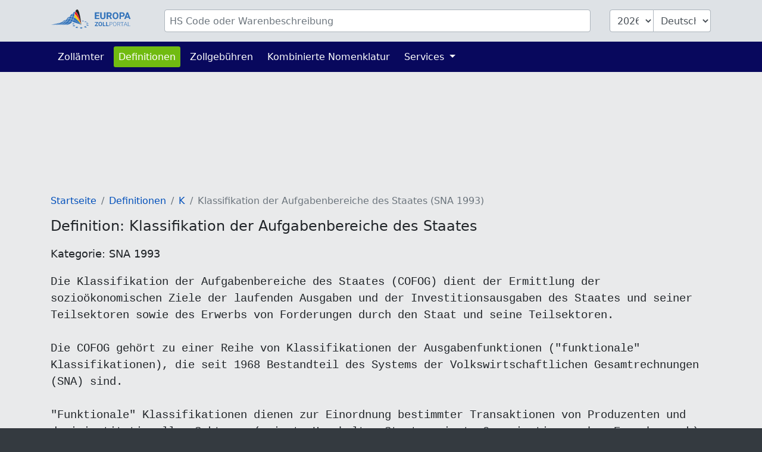

--- FILE ---
content_type: text/html; charset=UTF-8
request_url: https://www.zolltarifnummern.de/info/abkuerzungen/522
body_size: 4115
content:
<!DOCTYPE html>
<html lang="de">
<head>
    <meta charset="utf-8">
    <title>            Definition: Klassifikation der Aufgabenbereiche des Staates
        </title>
    <meta name="description" content="Die Klassifikation der Aufgabenbereiche des Staates (COFOG) dient der Ermittlung der sozioökonomischen Ziele der laufenden Ausgaben und der ...">
    <meta name="viewport" content="width=device-width, initial-scale=1">
    <meta http-equiv="X-UA-Compatible" content="IE=Edge">
    <link rel="stylesheet" href="https://www.zolltarifnummern.de/assets/stylesheets/styles.css">
    <link rel="shortcut icon" href="https://www.zolltarifnummern.de/favicon.ico" type="image/x-icon">
    <link rel="apple-touch-icon" href="https://www.zolltarifnummern.de/apple-touch-icon.png"/>
    <meta property="og:title" content="Definition: Klassifikation der Aufgabenbereiche des Staates">
    <meta property="og:description" content="Die Klassifikation der Aufgabenbereiche des Staates (COFOG) dient der Ermittlung der sozioökonomischen Ziele der laufenden Ausgaben und der ...">
    <meta property="og:image" content="https://www.zolltarifnummern.de/images/european-customs-portal.png">
    <meta property="og:type" content="website">
    <meta property="og:site_name" content="www.zolltarifnummern.de">
    <meta property="og:locale" content="de">
    <meta name="verification" content="f52221e386f506ea9fce1f3dfde5e063"/>
    <meta name="verification" content="54fa05c5e640de45055ce6552ccb3cba"/>
    <meta name="verification" content="ebf16bc2d2a6f9242a77660990096c9a"/>

    
    
    
                        <script async src="https://pagead2.googlesyndication.com/pagead/js/adsbygoogle.js?client=ca-pub-1036523211565641" crossorigin="anonymous"></script>
            
    
                <link rel="alternate" hreflang="de" href="https://www.zolltarifnummern.de/info/abkuerzungen/522">
                <link rel="alternate" hreflang="en" href="https://www.tariffnumber.com/info/abbreviations/522">
        <link rel="alternate" hreflang="x-default" href="https://www.tariffnumber.com/info/abbreviations/522">
                <link rel="alternate" hreflang="fr" href="https://www.tarifdouanier.eu/info/abreviations/522">
    
    
            <link rel="canonical" href="https://www.zolltarifnummern.de/info/abkuerzungen/522">
        <meta property="og:url" content="https://www.zolltarifnummern.de/info/abkuerzungen/522">
    
</head>
<body>

<header class="myheader">
    <div class="container-lg p-3">
        <form id="searchForm" action="https://www.zolltarifnummern.de" enctype="multipart/form-data">
            <input type="hidden" name="_token" value="fLdUPkGEINbsmVE1pWZGrRpqjL8aJKBaeDcM3pLR" autocomplete="off">            <div class="row">
                
                <div class="d-none d-md-block col-md-2">
                    <a href="https://www.zolltarifnummern.de" title="Startseite">
                        <img class="d-none d-xl-block img-fluid p-0" id="logo" width="150" height="36"
                             src="https://www.zolltarifnummern.de/images/logo_de.svg" alt="www.zolltarifnummern.de">
                        <img class="d-none d-sm-block d-xl-none img-fluid" id="logo" width="80" height="36"
                             src="https://www.zolltarifnummern.de/images/logo_de_brand.svg" alt="www.zolltarifnummern.de">
                    </a>
                </div>

                
                <div class="col-10">
                    <div class="input-group" id="inputHeader">

                        <input class="form-control rounded mr-3" id="searchTerm" name="searchTerm"
                               placeholder="HS Code oder Warenbeschreibung"
                               value="">
                        

                        <select class="form-control d-none d-md-block ml-3 rounded-left" id="searchYear" name="searchYear">
                                                            <option value="2026"  selected="selected" >2026</option>
                                                            <option value="2025" >2025</option>
                                                            <option value="2024" >2024</option>
                                                            <option value="2023" >2023</option>
                                                            <option value="2022" >2022</option>
                                                            <option value="2021" >2021</option>
                                                            <option value="2020" >2020</option>
                                                            <option value="2019" >2019</option>
                                                            <option value="2018" >2018</option>
                                                            <option value="2017" >2017</option>
                                                            <option value="2016" >2016</option>
                                                            <option value="2015" >2015</option>
                                                            <option value="2014" >2014</option>
                                                            <option value="2013" >2013</option>
                                                    </select>

                        <select class="form-control d-none d-md-block rounded-right" id="searchLang" name="searchLang">
                            <option value="de"  selected="selected" >Deutsch</option>
                            <option value="en" >English</option>
                            <option value="fr" >Français</option>
                        </select>
                    </div>
                </div>

                
                <div class="d-block d-md-none col-2" id="hamburger-wrapper">
                    <button class="hamburger hamburgerx" type="button" data-toggle="collapse" data-target="#top-navbar"
                            aria-controls="top-navbar"
                            aria-expanded="false" aria-label="Toggle navigation">
                        <span> </span>
                    </button>
                </div>

            </div>
        </form>
    </div>
</header>


<nav class="navbar navbar-expand-md">
    <div class="container">
        <div class="collapse navbar-collapse" id="top-navbar">
            <ul class="navbar-nav">

                <li class="nav-item ">
                    <a class="nav-link" href="https://www.zolltarifnummern.de/zollamt">Zollämter</a>
                </li>

                <li class="nav-item active ">
                    <a class="nav-link" href="https://www.zolltarifnummern.de/info/abkuerzungen">Definitionen</a>
                </li>

                <li class="nav-item">
                    <a class="nav-link" href="https://www.zolltarifnummern.de/info/zollgebuehren">Zollgebühren</a>
                </li>

                <li class="nav-item">
                    <a class="nav-link" href="https://www.zolltarifnummern.de/info/kombinierte-nomenklatur">Kombinierte Nomenklatur</a>
                </li>

                

                <li class="nav-item dropdown ">
                    <a class="nav-link dropdown-toggle" href="" id="navbarDropdownServices" data-toggle="dropdown"
                       aria-haspopup="true" aria-expanded="false">
                        Services
                    </a>
                    <div class="dropdown-menu" aria-labelledby="navbarDropdownServices">
                        <a class="dropdown-item"
                           href="https://www.zolltarifnummern.de/services/ausfuhrerklaerung">Ausfuhrerklärung</a>
                        <a class="dropdown-item"
                           href="https://www.zolltarifnummern.de/services/zollschulung">Zollschulung</a>
                        
                    </div>
                </li>

                
            </ul>
        </div>
    </div>
</nav>

<main id="main">

    
    <div id="ads_warning" class="alert alert-warning m-0 text-black-70" role="alert">
        <div class="container-lg">
            Bitte schalten Sie den Werbeblocker aus, damit wir die Plattform weiterentwickeln können.
            
        </div>
    </div>

    
    <div class="modal fade" id="modal-main">
        <div class="modal-dialog modal-lg" role="document">
            <div class="modal-content">
                <div class="modal-header">
                    <div class="modal-title" id="modal-title"></div>
                    <button type="button" class="close" data-dismiss="modal" aria-label="Close">
                        <span aria-hidden="true">&times;</span>
                    </button>
                </div>
                <div class="modal-body" id="modal-body">
                </div>
                <div class="modal-footer">
                    <button type="button" class="btn btn-primary" data-dismiss="modal">Ok</button>
                </div>
            </div>
        </div>
    </div>

    
    
    
    
    
            <div class="container-lg">

            
                            
                <div class="d-none d-lg-block">
                                            <ins class="adsbygoogle"
                             style="display:inline-block;width:100%;height:160px"
                             data-ad-client="ca-pub-1036523211565641"
                             data-full-width-responsive="true"
                             data-ad-slot="5678363647"></ins>
                                    </div>
                
                <div class="d-block d-lg-none">
                                            <ins class="adsbygoogle"
                             style="display:inline-block;width:100%;height:100px"
                             data-ad-client="ca-pub-1036523211565641"
                             data-ad-slot="5678363647"></ins>
                                    </div>
            
        </div>
    
    
    <div class="container-lg">
        <nav aria-label="breadcrumb">
        <ol class="breadcrumb">
            
                                    <li class="breadcrumb-item"><a href="/">Startseite</a></li>
                
            
                                    <li class="breadcrumb-item"><a href="/info/abkuerzungen">Definitionen</a></li>
                
            
                                    <li class="breadcrumb-item"><a href="k">K</a></li>
                
            
                                    <li class="breadcrumb-item active">Klassifikation der Aufgabenbereiche des Staates (SNA 1993)</li>
                
                    </ol>
    </nav>


        <div itemscope itemtype="https://schema.org/Article">

            
            <h1 itemprop="name headline">Definition: Klassifikation der Aufgabenbereiche des Staates</h1>
            <h2 itemprop="articleSection">Kategorie: SNA 1993</h2>
            <pre itemprop="articleBody speakable" style="font-size:1.2rem">Die Klassifikation der Aufgabenbereiche des Staates (COFOG) dient der Ermittlung der sozioökonomischen Ziele der laufenden Ausgaben und der Investitionsausgaben des Staates und seiner Teilsektoren sowie des Erwerbs von Forderungen durch den Staat und seine Teilsektoren.

Die COFOG gehört zu einer Reihe von Klassifikationen der Ausgabenfunktionen (&quot;funktionale&quot; Klassifikationen), die seit 1968 Bestandteil des Systems der Volkswirtschaftlichen Gesamtrechnungen (SNA) sind.

&quot;Funktionale&quot; Klassifikationen dienen zur Einordnung bestimmter Transaktionen von Produzenten und drei institutionellen Sektoren (private Haushalte, Staat, private Organisationen ohne Erwerbszweck). Sie werden als &quot;funktional&quot; bezeichnet, weil sie die &quot;Funktionen&quot; - im Sinne von &quot;Zwecken&quot; oder &quot;Zielen&quot; - der Transaktionen dieser Gruppe nachweisen.

Die funktionalen Klassifikationen umfassen: 
- Klassifikation der Verwendungszwecke des Individualverbrauchs (COICOP), 
- Klassifikation der Ausgaben des Staates nach dem Verwendungszweck (COFOG), 
- Klassifikation der Zwecke von Einrichtungen ohne Erwerbszweck, die für Haushalte tätig sind (COPNI) und
- Klassifikation der Herstellungskosten nach Zwecken (COPP).</pre>
            <meta itemprop="image" content="https://www.zolltarifnummern.de/images/logo_de.png">
            <meta itemprop="author" content="Vereinte Nationen, &quot;System of National Accounts (SNA) 1993&quot;, Vereinte Nationen, New York, 1993, § 18.9">
            <meta itemprop="mainEntityOfPage" content="https://www.zolltarifnummern.de/info/abkuerzungen">

            
            <div class="d-none d-sm-block mb-4" itemtype="https://schema.org/Organization" itemscope="itemscope" itemprop="publisher">
                <b>Quelle:</b><br>
                <cite itemprop="name">Vereinte Nationen, &quot;System of National Accounts (SNA) 1993&quot;, Vereinte Nationen, New York, 1993, § 18.9</cite>
            </div>

            
            <div class="row">
                <div class="col-sm-6 mb-4">
                    <b>Erstellt:</b><br>
                    <time itemprop="datePublished">2005-02-02</time>
                </div>
                <div class="col-sm-6 mb-4">
                    <b>Letztes Update:</b><br>
                    <time itemprop="dateModified">2019-05-10</time>
                </div>
            </div>
        </div>

    </div>


    
            <div class="container-lg">
                            <ins class="adsbygoogle"
                     style="display:block"
                     data-ad-client="ca-pub-1036523211565641"
                     data-ad-slot="5114633175"
                     data-ad-format="auto"
                     data-full-width-responsive="true"></ins>
                    </div>
    
</main>


<footer id="navigation">
    <div class="container-lg">
        <div class="row pt-3 pb-4">

            <aside class="col-12 col-md-4 text-center">
                <img class="img-fluid mt-3" src="https://www.zolltarifnummern.de/images/logo_de.svg" alt="www.zolltarifnummern.de" width="204" height="40">
                <br><br>
                
                                    <a title="Deutsch" class="p-1" href="https://www.zolltarifnummern.de/info/abkuerzungen/522">Deutsch</a>
                                                    <a title="English" class="p-1" href="https://www.tariffnumber.com/info/abbreviations/522">English</a>
                                                    <a title="Français" class="p-1" href="https://www.tarifdouanier.eu/info/abreviations/522">Français</a>
                            </aside>

            <aside class="d-none d-md-block col-md-2 ">
                <h4>Über uns</h4>
                <a href="https://www.zolltarifnummern.de">Startseite</a><br>
                <a href="https://www.zolltarifnummern.de/about">Über uns</a><br>
                <a href="https://www.zolltarifnummern.de/about/kontakt">Kontakt</a><br>
            </aside>

            <aside class="d-none d-md-block col-md-3">
                <h4>Informationen</h4>
                <a href="https://www.zolltarifnummern.de/info/kombinierte-nomenklatur">Kombinierte Nomenklatur</a><br>
                <a href="https://www.zolltarifnummern.de/info/abkuerzungen">Definitionen</a><br>
                <a href="https://www.zolltarifnummern.de/info/embargo">Embargo</a><br>
                <a href="https://www.zolltarifnummern.de/info/weitere-klassifizierungen">Klassifizierungen</a><br>
            </aside>

            <aside class="d-none d-md-block col-md-3">
                <h4>Services</h4>
                <a href="https://www.zolltarifnummern.de/services/ausfuhrerklaerung">Ausfuhrerklärung</a><br>
                <a href="https://www.zolltarifnummern.de/services/zollschulung">Zollschulung</a><br>
                <a href="https://www.zolltarifnummern.de/services/download">Download</a><br>
                <a href="https://www.zolltarifnummern.de/services/werbung">Werbung</a><br>
                <a href="https://www.zolltarifnummern.de/services/api">API</a><br>
            </aside>

        </div>
    </div>
</footer>


<footer id="legal">
    <div class="container-lg">
        <div class="row">
            <div class="col-md-6">
                <a class="d-inline" href="https://www.zolltarifnummern.de/profile">Anmelden</a>

                                    <a class="d-inline"
                       href="javascript:alert('Please reload the page, scroll to the bottom and click on the Popup:\n\nPrivacy and Cookie Settings\n\nOr visit the website:\nwww.google.com/settings/ads')">Cookie-Einstellungen</a>
                            </div>

            <div class="col-md-6 text-right">
                <a class="d-inline" href="https://www.zolltarifnummern.de/about/impressum">Impressum</a>
                <a class="d-inline" href="https://www.zolltarifnummern.de/about/datenschutz">Datenschutz</a>
            </div>
        </div>
    </div>
</footer>

<div id="overlay"></div>
<div id="spinner"></div>

<script src="https://www.zolltarifnummern.de/assets/scripts/frontend.js"></script>


    <script>
        (adsbygoogle = window.adsbygoogle || []).push({});
    </script>
    <script type="application/ld+json">{"@context":"https:\/\/schema.org","@type":"BreadcrumbList","itemListElement":[{"@type":"ListItem","position":1,"item":{"@id":"\/","name":"Startseite","image":null}},{"@type":"ListItem","position":2,"item":{"@id":"\/info\/abkuerzungen","name":"Definitionen","image":null}},{"@type":"ListItem","position":3,"item":{"@id":"k","name":"K","image":null}},{"@type":"ListItem","position":4,"item":{"@id":"https:\/\/www.zolltarifnummern.de\/info\/abkuerzungen\/522","name":"Klassifikation der Aufgabenbereiche des Staates (SNA 1993)","image":null}}]}</script>

<script defer src="https://static.cloudflareinsights.com/beacon.min.js/vcd15cbe7772f49c399c6a5babf22c1241717689176015" integrity="sha512-ZpsOmlRQV6y907TI0dKBHq9Md29nnaEIPlkf84rnaERnq6zvWvPUqr2ft8M1aS28oN72PdrCzSjY4U6VaAw1EQ==" data-cf-beacon='{"version":"2024.11.0","token":"12d07a736b5f4bac9b8fd00b772c594e","r":1,"server_timing":{"name":{"cfCacheStatus":true,"cfEdge":true,"cfExtPri":true,"cfL4":true,"cfOrigin":true,"cfSpeedBrain":true},"location_startswith":null}}' crossorigin="anonymous"></script>
</body>
</html>


--- FILE ---
content_type: text/html; charset=utf-8
request_url: https://www.google.com/recaptcha/api2/aframe
body_size: 265
content:
<!DOCTYPE HTML><html><head><meta http-equiv="content-type" content="text/html; charset=UTF-8"></head><body><script nonce="_0akSiEva7S5i6_91DqIgw">/** Anti-fraud and anti-abuse applications only. See google.com/recaptcha */ try{var clients={'sodar':'https://pagead2.googlesyndication.com/pagead/sodar?'};window.addEventListener("message",function(a){try{if(a.source===window.parent){var b=JSON.parse(a.data);var c=clients[b['id']];if(c){var d=document.createElement('img');d.src=c+b['params']+'&rc='+(localStorage.getItem("rc::a")?sessionStorage.getItem("rc::b"):"");window.document.body.appendChild(d);sessionStorage.setItem("rc::e",parseInt(sessionStorage.getItem("rc::e")||0)+1);localStorage.setItem("rc::h",'1769922696508');}}}catch(b){}});window.parent.postMessage("_grecaptcha_ready", "*");}catch(b){}</script></body></html>